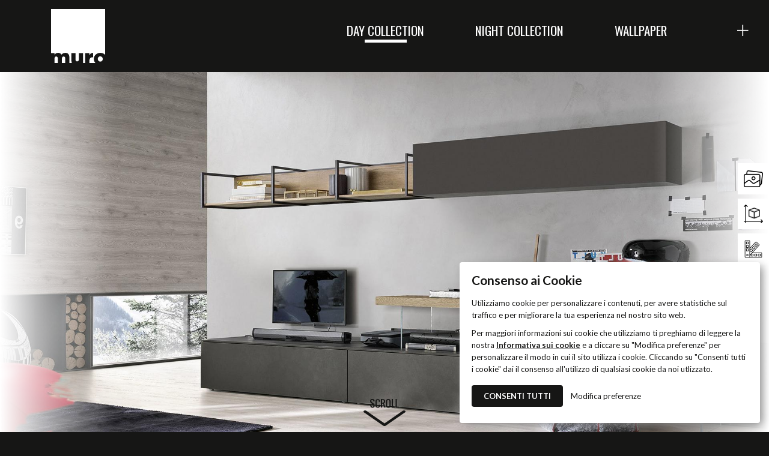

--- FILE ---
content_type: text/html; charset=UTF-8
request_url: https://www.murobianco.com/it/prodotti/day-collection/soggiorni/hc07
body_size: 10436
content:
<!doctype html>
<html lang="it">

<head>

    <meta charset="utf-8">
    <meta name="viewport" content="width=device-width, initial-scale=1">
    <title>HC07 - Day Collection | Murobianco</title>
    <meta name="description" content="">
    <meta name="keywords" content="">
    <meta name="robots" content="index,follow">

    <meta property="og:site_name" content="Murobianco">
    <meta property="og:title" content="HC07 - Day Collection | Murobianco">
    <meta property="og:description" content="">
    <meta property="og:type" content="website">
    <meta property="og:url" content="https://www.murobianco.com/it/prodotti/day-collection/soggiorni/hc07">
    <meta property="og:image" content="https://www.murobianco.com/storage/files/hc07-424x309.jpg">

    <link rel="apple-touch-icon" sizes="57x57" href="https://www.murobianco.com/img/public/favicons/apple-icon-57x57.png/">
<link rel="apple-touch-icon" sizes="60x60" href="https://www.murobianco.com/img/public/favicons/apple-icon-60x60.png">
<link rel="apple-touch-icon" sizes="72x72" href="https://www.murobianco.com/img/public/favicons/apple-icon-72x72.png">
<link rel="apple-touch-icon" sizes="76x76" href="https://www.murobianco.com/img/public/favicons/apple-icon-76x76.png">
<link rel="apple-touch-icon" sizes="114x114" href="https://www.murobianco.com/img/public/favicons/apple-icon-114x114.png">
<link rel="apple-touch-icon" sizes="120x120" href="https://www.murobianco.com/img/public/favicons/apple-icon-120x120.png">
<link rel="apple-touch-icon" sizes="144x144" href="https://www.murobianco.com/img/public/favicons/apple-icon-144x144.png">
<link rel="apple-touch-icon" sizes="152x152" href="https://www.murobianco.com/img/public/favicons/apple-icon-152x152.png">
<link rel="apple-touch-icon" sizes="180x180" href="https://www.murobianco.com/img/public/favicons/apple-icon-180x180.png">
<link rel="icon" type="image/png" sizes="192x192"  href="https://www.murobianco.com/img/public/favicons/android-icon-192x192.png">
<link rel="icon" type="image/png" sizes="32x32" href="https://www.murobianco.com/img/public/favicons/favicon-32x32.png">
<link rel="icon" type="image/png" sizes="96x96" href="https://www.murobianco.com/img/public/favicons/favicon-96x96.png">
<link rel="icon" type="image/png" sizes="16x16" href="https://www.murobianco.com/img/public/favicons/favicon-16x16.png">
<link rel="manifest" href="https://www.murobianco.com/img/public/favicons/manifest.json">
<meta name="msapplication-TileColor" content="#ffffff">
<meta name="msapplication-TileImage" content="https://www.murobianco.com/img/public/favicons/ms-icon-144x144.png">
<meta name="theme-color" content="#ffffff">

    <link href="/css/public.css?id=de54f9216c1ee93dd62d" rel="stylesheet">

            <link href="https://www.murobianco.com/css/_products.css?id=02d2e990f0c7cf93ae90" rel="stylesheet">

    <!-- Google Tag Manager -->
<script>(function(w,d,s,l,i){w[l]=w[l]||[];w[l].push({'gtm.start':
        new Date().getTime(),event:'gtm.js'});var f=d.getElementsByTagName(s)[0],
        j=d.createElement(s),dl=l!='dataLayer'?'&l='+l:'';j.async=true;j.src=
        'https://www.googletagmanager.com/gtm.js?id='+i+dl;f.parentNode.insertBefore(j,f);
    })(window,document,'script','dataLayer','GTM-ML2V9X7');</script>
<!-- End Google Tag Manager -->

    <meta name="csrf-token" content="vUFegVJ9i5nc1JKhECDnYfjLbnR5jt1yP95zVbmT">
<script type="text/javascript">
    function callbackThen(response){
        // read HTTP status
        console.log(response.status);

        // read Promise object
        response.json().then(function(data){
            console.log(data);
        });
    }
    function callbackCatch(error){
        console.error('Error:', error)
    }
</script>

<script src="https://www.google.com/recaptcha/api.js?hl=it" async defer></script>

</head>

<body>

    <!-- Google Tag Manager (noscript) -->
<noscript><iframe src="https://www.googletagmanager.com/ns.html?id=GTM-ML2V9X7" height="0" width="0" style="display:none;visibility:hidden"></iframe></noscript>
<!-- End Google Tag Manager (noscript) -->
    <header>
    <div class="wrapper-header ">
        <div class="container">
            <div class="content-header">
                <a href="https://www.murobianco.com/it"><img class="logo" src="https://www.murobianco.com/storage/settings/logo-murobianco.svg" alt="Murobianco"  />
</a>
                                    <nav>
                        <div class="wrapper-menu">
                            <ul>
                                                                    <li  class="active" ><a href="https://www.murobianco.com/it/prodotti/day-collection">Day collection</a></li>  
                                                                    <li ><a href="https://www.murobianco.com/it/prodotti/night-collection">Night collection</a></li>  
                                                                    <li ><a href="https://www.murobianco.com/it/prodotti/wallpaper">Wallpaper</a></li>  
                                                            </ul>
                        </div>
                    </nav>
                            </div>
        </div>
        <div class="btn-extra-menu"><i class="las la-plus"></i></div>
        <div class="menu-company">
            <div class="content-menu-company">
                <ul>
                                            <li class="link-menu only-mob  active "><a href="https://www.murobianco.com/it/prodotti/day-collection">Day collection</a></li> 
                                            <li class="link-menu only-mob "><a href="https://www.murobianco.com/it/prodotti/night-collection">Night collection</a></li> 
                                            <li class="link-menu only-mob "><a href="https://www.murobianco.com/it/prodotti/wallpaper">Wallpaper</a></li> 
                                        <li class="link-menu " role="menuitem">
    <a href="https://www.murobianco.com/it/mission" >
        Mission
    </a>
</li>
                    <li class="link-menu " role="menuitem">
    <a href="https://www.murobianco.com/it/diventa-rivenditore" >
        Diventa rivenditore
    </a>
</li>
                    <li class="link-menu " role="menuitem">
    <a href="https://www.murobianco.com/it/download-cataloghi" >
        Download cataloghi
    </a>
</li>
                    <li class="link-menu " role="menuitem">
    <a href="https://www.murobianco.com/it/contattaci" >
        Richiesta informazioni
    </a>
</li>
                                <li class="lang">
                     <a href="https://www.murobianco.com/it" class=" current ">it</a>
                     |  <a href="https://www.murobianco.com/en" class="">en</a>
            </li>
                </ul>
                <div class="reserve-area-menu">
                                                                <a href="https://www.murobianco.com/it/login">Accedi <i class="fas fa-user"></i></a>
                                    </div>
            </div>
        </div>
        <div class="overlay-menu-company"></div>
    </div>
</header>

    
        <section class="wrapper">
        <div class="ambientata">
            <div class="shortcut-page">
                                    <a href="#gallery" class="goToPos"><span>Galleria fotografica</span> <img src="https://www.murobianco.com/img/public/ico-gallery.svg" width="32"></a><br/>
                                                    <a href="#datasheet" class="goToPos"><span>Dimensioni</span> <img src="https://www.murobianco.com/img/public/ico-size.svg" width="32"></a><br/>
                                                    <a href="#finishes" class="goToPos"><span>Finiture</span> <img src="https://www.murobianco.com/img/public/ico-finishes.svg" width="32"></a>
                            </div>
                            <div class="foggy-img"></div>
                <div class="img-ambientata" style="background-image: url(https://www.murobianco.com/storage/files/hc07-1920x1080-1920x690.jpg?token=6fb3d7f68f52b04d1130e0db38ecb5a4)">
                    <img src="https://www.murobianco.com/storage/files/hc07-1920x1080-1920x_.jpg?token=3532da3490553fcd3c3d41d8a1ce3285" width="100%" />
                </div> 
                        <div class="scroll-product">
                <img src="https://www.murobianco.com/img/public/scroll.svg" alt="scroll"/>
            </div>
        </div>
        <div class="intro-page"  style="background-color:#999b9f;" >
            <div class="container">
                <div class="page-breadcrumb">
                    <a href="https://www.murobianco.com/it">Home</a> >
                    <a href="https://www.murobianco.com/it/prodotti/day-collection">Day collection</a> >
                    <a href="https://www.murobianco.com/it/prodotti/day-collection/soggiorni">Soggiorni</a> > HC07
                </div>
                <h1 class="tit-page">HC07</h1>
                <h2 class="subtit-page">Day Collection, Suggestion HC07</h2>                                    <div class="body-page">
                        <p style="text-align: center;">Day Collection, Suggestion <strong>HC07 </strong>in MT-RNC Nodato Chiaro, MT-CS Cemento Scuro, OC 160 Opaco Antracite</p>
                    </div>
                            </div>
        </div>
        <div class="list-product-category">
            <div id="gallery" class="gallery-product">
        <div class="foggy-gallery">&nbsp;</div>
        <div class="container">
            <div class="owl-carousel">
                                    <div class="item">
                        <a href="https://www.murobianco.com/storage/files/hc07-1920x1080-_x1024.jpg?token=123596d1ac458885eddcfaeb5cf97d68" data-fancybox="gallery">
                            <span class="zoom-gallery"><i class="las la-search-plus"></i></span>
                            <img src="https://www.murobianco.com/storage/files/hc07-1920x1080-_x460.jpg?token=3005782f5e1acbfcb3c5956f35e5cad0" height="460" alt="" />
                        </a>
                    </div>
                                    
            </div>
        </div>
    </div>
            <div class="section-product">
        <div id="datasheet" class="datasheet">
            <div class="container">
                <h3 class="tit-section-product">Caratteristiche tecniche</h3>
                <div class="textarea-tabella-dati-tecnici">
                    <table>
	<thead>
		<tr>
			<th scope="col">Quantità</th>
			<th scope="col">Codice</th>
			<th scope="col">Descrizione</th>
			<th scope="col" style="text-align: center;">L</th>
			<th scope="col" style="text-align: center;">P</th>
			<th scope="col" style="text-align: center;">H</th>
		</tr>
	</thead>
	<tbody>
		<tr>
			<td>1</td>
			<td>9H012218S</td>
			<td>Pensile 1 ribalta legno</td>
			<td style="text-align: center;">180</td>
			<td style="text-align: center;">30,4</td>
			<td style="text-align: center;">36</td>
		</tr>
		<tr>
			<td>1</td>
			<td>9H012923</td>
			<td>Mensola Space orizzontale</td>
			<td style="text-align: center;">144</td>
			<td style="text-align: center;">28,2</td>
			<td style="text-align: center;">27</td>
		</tr>
		<tr>
			<td>1</td>
			<td>9H016372A</td>
			<td>Pianale sovrapposto</td>
			<td style="text-align: center;">234</td>
			<td style="text-align: center;">45</td>
			<td style="text-align: center;">5</td>
		</tr>
		<tr>
			<td>1</td>
			<td>9H016053</td>
			<td>Top contenitore</td>
			<td style="text-align: center;">252,2</td>
			<td style="text-align: center;">51,5</td>
			<td style="text-align: center;">1,4</td>
		</tr>
		<tr>
			<td>1</td>
			<td>9H029038</td>
			<td>Fianco scrivania vetro</td>
			<td style="text-align: center;">12</td>
			<td style="text-align: center;">32</td>
			<td style="text-align: center;">30,2</td>
		</tr>
		<tr>
			<td>1</td>
			<td>9H029039</td>
			<td>Fianco scrivania vetro</td>
			<td style="text-align: center;">12</td>
			<td style="text-align: center;">42</td>
			<td style="text-align: center;">69,7</td>
		</tr>
		<tr>
			<td>1</td>
			<td>9H011416</td>
			<td>Contenitore a terra 1 cestone legno</td>
			<td style="text-align: center;">108</td>
			<td style="text-align: center;">51,2</td>
			<td style="text-align: center;">36</td>
		</tr>
		<tr>
			<td>1</td>
			<td>9H011417</td>
			<td>Contenitore a terra 1 cestone legno</td>
			<td style="text-align: center;">144</td>
			<td style="text-align: center;">51,2</td>
			<td style="text-align: center;">36</td>
		</tr>
	</tbody>
</table>
                </div>
                                <div class="link-extra-scheda-tecnica">
                    <a href="https://www.murobianco.com/storage/files/hc07-comp-scala-1600x650.jpg" class="btn-cta" data-fancybox="gallery"><span>Visualizza composizione in scala</span></a>
                </div>
                            </div>
        </div>
    </div>
            <div class="section-product">
        <div id="finishes" class="finishes">
            <div class="container">
                <h3 class="tit-section-product">Finiture</h3>
            </div>
            <div class="filter-finishes">
                <div class="container">
                    <div class="filter-mobile"><i class="las la-plus"></i> Filtra</div>
                    <ul>
                                                <li class="active"><a href="*" class="single-filter">Tutte</a></li>
                                                                        <li><a href=".materico-essenza" class="single-filter">Materico essenza</a></li> 
                                                <li><a href=".materico-opaco" class="single-filter">Materico opaco</a></li> 
                                                <li><a href=".materico-poro-aperto" class="single-filter">Materico poro aperto</a></li> 
                                                <li><a href=".materico-nodato" class="single-filter">Materico nodato</a></li> 
                                                <li><a href=".materico-cemento" class="single-filter">Materico cemento</a></li> 
                                                <li><a href=".laccati-poro-aperto" class="single-filter">Laccati poro aperto</a></li> 
                                                <li><a href=".laccati-opachi" class="single-filter">Laccati opachi</a></li> 
                                                <li><a href=".laccati-lucidi" class="single-filter">Laccati lucidi</a></li> 
                                            </ul>
                </div>
            </div>
            <div class="list-finishes">
                <div class="container">
                    <ul class="grid">
                                                                                    <li class="grid-item materico-essenza">
                                    <div class="single-finishes">
                                        <div class="zoom-finishes">
                                            <img src="https://www.murobianco.com/storage/files/mt-fo-frassino-oriente-170x170.jpg?token=ba63a8af38b4bc7bfb2be98bfb2eeb7f" class="img-fluid" alt="Frassino Oriente" /> 
                                            <span class="tit-finishes">MT–FO<br>Frassino Oriente</span>
                                        </div>
                                        <img src="https://www.murobianco.com/storage/files/mt-fo-frassino-oriente-152x152.jpg?token=10769a78bd98761d9261e79cf2704637" class="img-fluid" alt="Frassino Oriente" /> 
                                    </div>
                                </li>
                                                            <li class="grid-item materico-essenza">
                                    <div class="single-finishes">
                                        <div class="zoom-finishes">
                                            <img src="https://www.murobianco.com/storage/files/mt-rt-rovere-termocotto-170x170.jpg?token=8b52f374f3ea2652f0c96ff9935d8a97" class="img-fluid" alt="Rovere termocotto" /> 
                                            <span class="tit-finishes">MT–RT<br>Rovere termocotto</span>
                                        </div>
                                        <img src="https://www.murobianco.com/storage/files/mt-rt-rovere-termocotto-152x152.jpg?token=a0a1e1d270f45b44857e42c1bbf45652" class="img-fluid" alt="Rovere termocotto" /> 
                                    </div>
                                </li>
                                                                                                                <li class="grid-item materico-opaco">
                                    <div class="single-finishes">
                                        <div class="zoom-finishes">
                                            <img src="https://www.murobianco.com/storage/files/mt-oc-bg-170x170.jpg?token=db7b45b70e7c72be5187b8c4864fb5ae" class="img-fluid" alt="Bianco gesso" /> 
                                            <span class="tit-finishes">MT-OC BG<br>Bianco gesso</span>
                                        </div>
                                        <img src="https://www.murobianco.com/storage/files/mt-oc-bg-152x152.jpg?token=1abcfa5494b87c5b16292a041603c6af" class="img-fluid" alt="Bianco gesso" /> 
                                    </div>
                                </li>
                                                            <li class="grid-item materico-opaco">
                                    <div class="single-finishes">
                                        <div class="zoom-finishes">
                                            <img src="https://www.murobianco.com/storage/files/mt-oc-mp-170x170.jpg?token=0dfe20697a02294434653d84c79576e1" class="img-fluid" alt="Madreperla" /> 
                                            <span class="tit-finishes">MT-OC MP<br>Madreperla</span>
                                        </div>
                                        <img src="https://www.murobianco.com/storage/files/mt-oc-mp-152x152.jpg?token=e8351698a8055b5dafab2a47b6116d46" class="img-fluid" alt="Madreperla" /> 
                                    </div>
                                </li>
                                                            <li class="grid-item materico-opaco">
                                    <div class="single-finishes">
                                        <div class="zoom-finishes">
                                            <img src="https://www.murobianco.com/storage/files/antracite-laccata-170x170.jpg?token=67feb06ba9b0001697f42e2e75f6e015" class="img-fluid" alt="Antracite" /> 
                                            <span class="tit-finishes">MT-OC AN<br>Antracite</span>
                                        </div>
                                        <img src="https://www.murobianco.com/storage/files/antracite-laccata-152x152.jpg?token=6d803092c85d1519ae3f9b1c2e66b424" class="img-fluid" alt="Antracite" /> 
                                    </div>
                                </li>
                                                                                                                <li class="grid-item materico-poro-aperto">
                                    <div class="single-finishes">
                                        <div class="zoom-finishes">
                                            <img src="https://www.murobianco.com/storage/files/mt-pa-bg-170x170.jpg?token=c0052e55df9861e2b162fbd3498449f6" class="img-fluid" alt="Bianco gesso" /> 
                                            <span class="tit-finishes">MT–PA BG<br>Bianco gesso</span>
                                        </div>
                                        <img src="https://www.murobianco.com/storage/files/mt-pa-bg-152x152.jpg?token=ab65bcd4dc209b590adeafe2a2d7558f" class="img-fluid" alt="Bianco gesso" /> 
                                    </div>
                                </li>
                                                            <li class="grid-item materico-poro-aperto">
                                    <div class="single-finishes">
                                        <div class="zoom-finishes">
                                            <img src="https://www.murobianco.com/storage/files/mt-pa-mp-170x170.jpg?token=f7cc357002452ec5e8b09f2e50bf1eb5" class="img-fluid" alt="Madreperla" /> 
                                            <span class="tit-finishes">MT–PA MP<br>Madreperla</span>
                                        </div>
                                        <img src="https://www.murobianco.com/storage/files/mt-pa-mp-152x152.jpg?token=f7b71659a4c48347fc7711319fae900c" class="img-fluid" alt="Madreperla" /> 
                                    </div>
                                </li>
                                                                                                                <li class="grid-item materico-nodato">
                                    <div class="single-finishes">
                                        <div class="zoom-finishes">
                                            <img src="https://www.murobianco.com/storage/files/mt-rnn-nodato-naturale-170x170.jpg?token=3c0750cf1c2ab83ae6e25c3c5b99e0cd" class="img-fluid" alt="Nodato naturale" /> 
                                            <span class="tit-finishes">MT–RNN<br>Nodato naturale</span>
                                        </div>
                                        <img src="https://www.murobianco.com/storage/files/mt-rnn-nodato-naturale-152x152.jpg?token=4613c59354ce64d5894894cc39dde704" class="img-fluid" alt="Nodato naturale" /> 
                                    </div>
                                </li>
                                                            <li class="grid-item materico-nodato">
                                    <div class="single-finishes">
                                        <div class="zoom-finishes">
                                            <img src="https://www.murobianco.com/storage/files/mt-rnc-rovere-nodato-chiaro-170x170.jpg?token=4768b8f8e65c6d821b9b26417e6c1e09" class="img-fluid" alt="Nodato Chiaro" /> 
                                            <span class="tit-finishes">MT–RNC<br>Nodato Chiaro</span>
                                        </div>
                                        <img src="https://www.murobianco.com/storage/files/mt-rnc-rovere-nodato-chiaro-152x152.jpg?token=66aee68c35f27c8be01cfb6891973286" class="img-fluid" alt="Nodato Chiaro" /> 
                                    </div>
                                </li>
                                                            <li class="grid-item materico-nodato">
                                    <div class="single-finishes">
                                        <div class="zoom-finishes">
                                            <img src="https://www.murobianco.com/storage/files/mt-rns-rovere-nodato-scuro-170x170.jpg?token=b3a4fb17666a077cb4429b525be4d7b1" class="img-fluid" alt="Nodato scuro" /> 
                                            <span class="tit-finishes">MT–RNS<br>Nodato scuro</span>
                                        </div>
                                        <img src="https://www.murobianco.com/storage/files/mt-rns-rovere-nodato-scuro-152x152.jpg?token=e53af06cb9b7f4d3542af97ce5989437" class="img-fluid" alt="Nodato scuro" /> 
                                    </div>
                                </li>
                                                                                                                <li class="grid-item materico-cemento">
                                    <div class="single-finishes">
                                        <div class="zoom-finishes">
                                            <img src="https://www.murobianco.com/storage/files/mt-cc-170x170.jpg?token=fddd977f8e5e3977b4c5c268765c4186" class="img-fluid" alt="Cemento chiaro" /> 
                                            <span class="tit-finishes">MT-CC<br>Cemento chiaro</span>
                                        </div>
                                        <img src="https://www.murobianco.com/storage/files/mt-cc-152x152.jpg?token=4962aaff1a330b34c82cf258bff79b63" class="img-fluid" alt="Cemento chiaro" /> 
                                    </div>
                                </li>
                                                            <li class="grid-item materico-cemento">
                                    <div class="single-finishes">
                                        <div class="zoom-finishes">
                                            <img src="https://www.murobianco.com/storage/files/mt-cv-170x170.jpg?token=82624e25c9911df98771ba49010f7b28" class="img-fluid" alt="Cemento cava" /> 
                                            <span class="tit-finishes">MT-CV<br>Cemento cava</span>
                                        </div>
                                        <img src="https://www.murobianco.com/storage/files/mt-cv-152x152.jpg?token=0829e311ea4977b87cac916025e5da6a" class="img-fluid" alt="Cemento cava" /> 
                                    </div>
                                </li>
                                                            <li class="grid-item materico-cemento">
                                    <div class="single-finishes">
                                        <div class="zoom-finishes">
                                            <img src="https://www.murobianco.com/storage/files/mt-cs-170x170.jpg?token=946d6957ae83dba3d62ffbbdfdd2b457" class="img-fluid" alt="Cemento scuro" /> 
                                            <span class="tit-finishes">MT-CS<br>Cemento scuro</span>
                                        </div>
                                        <img src="https://www.murobianco.com/storage/files/mt-cs-152x152.jpg?token=d00bcb7f19b17c4bf008199d6e7e85bb" class="img-fluid" alt="Cemento scuro" /> 
                                    </div>
                                </li>
                                                                                                                <li class="grid-item laccati-poro-aperto">
                                    <div class="single-finishes">
                                        <div class="zoom-finishes">
                                            <img src="https://www.murobianco.com/storage/files/221-pa-bianco-gesso-170x170.jpg?token=e8a4169717d8a86000b67588f507ff9f" class="img-fluid" alt="Bianco gesso" /> 
                                            <span class="tit-finishes">221 PA<br>Bianco gesso</span>
                                        </div>
                                        <img src="https://www.murobianco.com/storage/files/221-pa-bianco-gesso-152x152.jpg?token=da75f0e65c7a91725c3a675db3280fae" class="img-fluid" alt="Bianco gesso" /> 
                                    </div>
                                </li>
                                                            <li class="grid-item laccati-poro-aperto">
                                    <div class="single-finishes">
                                        <div class="zoom-finishes">
                                            <img src="https://www.murobianco.com/storage/files/222-pa-panna-170x170.jpg?token=9c29453dee09b8d5b4ec1f2ae7930429" class="img-fluid" alt="Panna" /> 
                                            <span class="tit-finishes">222 PA<br>Panna</span>
                                        </div>
                                        <img src="https://www.murobianco.com/storage/files/222-pa-panna-152x152.jpg?token=89533e6c2ee1e05d666b2b5d9010757d" class="img-fluid" alt="Panna" /> 
                                    </div>
                                </li>
                                                            <li class="grid-item laccati-poro-aperto">
                                    <div class="single-finishes">
                                        <div class="zoom-finishes">
                                            <img src="https://www.murobianco.com/storage/files/224-pa-madreperla-170x170.jpg?token=654c277196631f06ecdd64e39eb17386" class="img-fluid" alt="Madreperla" /> 
                                            <span class="tit-finishes">224 PA<br>Madreperla</span>
                                        </div>
                                        <img src="https://www.murobianco.com/storage/files/224-pa-madreperla-152x152.jpg?token=22bcb4039493854b3ae504eec9e35758" class="img-fluid" alt="Madreperla" /> 
                                    </div>
                                </li>
                                                            <li class="grid-item laccati-poro-aperto">
                                    <div class="single-finishes">
                                        <div class="zoom-finishes">
                                            <img src="https://www.murobianco.com/storage/files/227-pa-hot-170x170.jpg?token=35b1f41da7b02fb2c7e035205dd19017" class="img-fluid" alt="Hot" /> 
                                            <span class="tit-finishes">227 PA<br>Hot</span>
                                        </div>
                                        <img src="https://www.murobianco.com/storage/files/227-pa-hot-152x152.jpg?token=78e438c2dd88fadaf32eb9414980b399" class="img-fluid" alt="Hot" /> 
                                    </div>
                                </li>
                                                            <li class="grid-item laccati-poro-aperto">
                                    <div class="single-finishes">
                                        <div class="zoom-finishes">
                                            <img src="https://www.murobianco.com/storage/files/230-pa-grigio-piacenza-170x170.jpg?token=7a81730c46a461bfde5cf07eed4f80df" class="img-fluid" alt="Grigio Piacenza" /> 
                                            <span class="tit-finishes">230 PA<br>Grigio Piacenza</span>
                                        </div>
                                        <img src="https://www.murobianco.com/storage/files/230-pa-grigio-piacenza-152x152.jpg?token=ff83d70605dd707e157366c5f579e56e" class="img-fluid" alt="Grigio Piacenza" /> 
                                    </div>
                                </li>
                                                            <li class="grid-item laccati-poro-aperto">
                                    <div class="single-finishes">
                                        <div class="zoom-finishes">
                                            <img src="https://www.murobianco.com/storage/files/250-pa-canapa-170x170.jpg?token=d864142386935ca27bb53ff01e173832" class="img-fluid" alt="Canapa" /> 
                                            <span class="tit-finishes">250 PA<br>Canapa</span>
                                        </div>
                                        <img src="https://www.murobianco.com/storage/files/250-pa-canapa-152x152.jpg?token=d427a45fc527bfd6d7df80fdb09c6e9e" class="img-fluid" alt="Canapa" /> 
                                    </div>
                                </li>
                                                            <li class="grid-item laccati-poro-aperto">
                                    <div class="single-finishes">
                                        <div class="zoom-finishes">
                                            <img src="https://www.murobianco.com/storage/files/252-pa-pomice-170x170.jpg?token=638c4f0b30bbefd05d8351aedbb81157" class="img-fluid" alt="Pomice" /> 
                                            <span class="tit-finishes">252 PA<br>Pomice</span>
                                        </div>
                                        <img src="https://www.murobianco.com/storage/files/252-pa-pomice-152x152.jpg?token=dc7a1c26c5e28e4a2c080c5f42f1a1a1" class="img-fluid" alt="Pomice" /> 
                                    </div>
                                </li>
                                                            <li class="grid-item laccati-poro-aperto">
                                    <div class="single-finishes">
                                        <div class="zoom-finishes">
                                            <img src="https://www.murobianco.com/storage/files/260-pa-antracite-170x170.jpg?token=26ad332f196f4e72baec6c7a014f51d7" class="img-fluid" alt="Antracite" /> 
                                            <span class="tit-finishes">260 PA<br>Antracite</span>
                                        </div>
                                        <img src="https://www.murobianco.com/storage/files/260-pa-antracite-152x152.jpg?token=55dffba0c4f7845e06fc1a511d9efcb4" class="img-fluid" alt="Antracite" /> 
                                    </div>
                                </li>
                                                                                                                <li class="grid-item laccati-opachi">
                                    <div class="single-finishes">
                                        <div class="zoom-finishes">
                                            <img src="https://www.murobianco.com/storage/files/121-bianco-gesso_2-170x170.jpg?token=d5477cd023dfc7be95deb91f96be39fb" class="img-fluid" alt="Bianco gesso" /> 
                                            <span class="tit-finishes">121<br>Bianco gesso</span>
                                        </div>
                                        <img src="https://www.murobianco.com/storage/files/121-bianco-gesso_2-152x152.jpg?token=5c4b6007ef32d2b55635942f9fc5b930" class="img-fluid" alt="Bianco gesso" /> 
                                    </div>
                                </li>
                                                            <li class="grid-item laccati-opachi">
                                    <div class="single-finishes">
                                        <div class="zoom-finishes">
                                            <img src="https://www.murobianco.com/storage/files/122-panna_1-170x170.jpg?token=6d4a7441016f88a9f43e866164db7c6d" class="img-fluid" alt="Panna" /> 
                                            <span class="tit-finishes">122<br>Panna</span>
                                        </div>
                                        <img src="https://www.murobianco.com/storage/files/122-panna_1-152x152.jpg?token=6e043156c1ef72739d24cfc606805f4a" class="img-fluid" alt="Panna" /> 
                                    </div>
                                </li>
                                                            <li class="grid-item laccati-opachi">
                                    <div class="single-finishes">
                                        <div class="zoom-finishes">
                                            <img src="https://www.murobianco.com/storage/files/123-avorio_1-170x170.jpg?token=b80ca1e153926ba4648336bf13a0cfcc" class="img-fluid" alt="Avorio" /> 
                                            <span class="tit-finishes">123<br>Avorio</span>
                                        </div>
                                        <img src="https://www.murobianco.com/storage/files/123-avorio_1-152x152.jpg?token=7323d67c66913c72ebb179c287b80533" class="img-fluid" alt="Avorio" /> 
                                    </div>
                                </li>
                                                            <li class="grid-item laccati-opachi">
                                    <div class="single-finishes">
                                        <div class="zoom-finishes">
                                            <img src="https://www.murobianco.com/storage/files/124-madreperla_1-170x170.jpg?token=6647d030a7582329db50aefc9296d5ef" class="img-fluid" alt="Madreperla" /> 
                                            <span class="tit-finishes">124<br>Madreperla</span>
                                        </div>
                                        <img src="https://www.murobianco.com/storage/files/124-madreperla_1-152x152.jpg?token=0ba28748984e269515a4507976f01659" class="img-fluid" alt="Madreperla" /> 
                                    </div>
                                </li>
                                                            <li class="grid-item laccati-opachi">
                                    <div class="single-finishes">
                                        <div class="zoom-finishes">
                                            <img src="https://www.murobianco.com/storage/files/127-hot_1-170x170.jpg?token=a7cef6f58c28185ff813e807cce208ea" class="img-fluid" alt="Hot" /> 
                                            <span class="tit-finishes">127<br>Hot</span>
                                        </div>
                                        <img src="https://www.murobianco.com/storage/files/127-hot_1-152x152.jpg?token=6eb553a80e4721b53dc4d2c42a523b35" class="img-fluid" alt="Hot" /> 
                                    </div>
                                </li>
                                                            <li class="grid-item laccati-opachi">
                                    <div class="single-finishes">
                                        <div class="zoom-finishes">
                                            <img src="https://www.murobianco.com/storage/files/128-smoke_1-170x170.jpg?token=72228e41210df66e8c7a581069d4ff02" class="img-fluid" alt="Smoke" /> 
                                            <span class="tit-finishes">128<br>Smoke</span>
                                        </div>
                                        <img src="https://www.murobianco.com/storage/files/128-smoke_1-152x152.jpg?token=5dd88a3a07b4ca9726ea014175b2f6ff" class="img-fluid" alt="Smoke" /> 
                                    </div>
                                </li>
                                                            <li class="grid-item laccati-opachi">
                                    <div class="single-finishes">
                                        <div class="zoom-finishes">
                                            <img src="https://www.murobianco.com/storage/files/130-grigio-piacenza_1-170x170.jpg?token=63235694a5b6bd4df3e818af2232a81b" class="img-fluid" alt="Grigio Piacenza" /> 
                                            <span class="tit-finishes">130<br>Grigio Piacenza</span>
                                        </div>
                                        <img src="https://www.murobianco.com/storage/files/130-grigio-piacenza_1-152x152.jpg?token=59cf8f9a78ce8f432a2014a0a083becf" class="img-fluid" alt="Grigio Piacenza" /> 
                                    </div>
                                </li>
                                                            <li class="grid-item laccati-opachi">
                                    <div class="single-finishes">
                                        <div class="zoom-finishes">
                                            <img src="https://www.murobianco.com/storage/files/131-nero-fumo_1-170x170.jpg?token=3d320bbb2f0f218f0b9ed972a4a950e5" class="img-fluid" alt="Nero fumo" /> 
                                            <span class="tit-finishes">131<br>Nero fumo</span>
                                        </div>
                                        <img src="https://www.murobianco.com/storage/files/131-nero-fumo_1-152x152.jpg?token=2cce58a22dc69330a2d57a6b026ae82b" class="img-fluid" alt="Nero fumo" /> 
                                    </div>
                                </li>
                                                            <li class="grid-item laccati-opachi">
                                    <div class="single-finishes">
                                        <div class="zoom-finishes">
                                            <img src="https://www.murobianco.com/storage/files/134-rosso_1-170x170.jpg?token=def2cd6969c68adf5f690e4ff1f72ab5" class="img-fluid" alt="Rosso" /> 
                                            <span class="tit-finishes">134<br>Rosso</span>
                                        </div>
                                        <img src="https://www.murobianco.com/storage/files/134-rosso_1-152x152.jpg?token=55851f04b6dff59255cb03d357828652" class="img-fluid" alt="Rosso" /> 
                                    </div>
                                </li>
                                                            <li class="grid-item laccati-opachi">
                                    <div class="single-finishes">
                                        <div class="zoom-finishes">
                                            <img src="https://www.murobianco.com/storage/files/142-celeste_1-170x170.jpg?token=d29b95d415b4ee68e29b9adee1b151fe" class="img-fluid" alt="Celeste" /> 
                                            <span class="tit-finishes">142<br>Celeste</span>
                                        </div>
                                        <img src="https://www.murobianco.com/storage/files/142-celeste_1-152x152.jpg?token=3ac95782060293ac42c6b5412532fdfd" class="img-fluid" alt="Celeste" /> 
                                    </div>
                                </li>
                                                            <li class="grid-item laccati-opachi">
                                    <div class="single-finishes">
                                        <div class="zoom-finishes">
                                            <img src="https://www.murobianco.com/storage/files/145-cipria-170x170.jpg?token=63bf972d5b4971d1354a4f76de364356" class="img-fluid" alt="Pink" /> 
                                            <span class="tit-finishes">145<br>Pink</span>
                                        </div>
                                        <img src="https://www.murobianco.com/storage/files/145-cipria-152x152.jpg?token=841fd37f4998d98485b80fe07489e2d2" class="img-fluid" alt="Pink" /> 
                                    </div>
                                </li>
                                                            <li class="grid-item laccati-opachi">
                                    <div class="single-finishes">
                                        <div class="zoom-finishes">
                                            <img src="https://www.murobianco.com/storage/files/147-oliva_1-170x170.jpg?token=fd72fd771d5df02258bfb9546cb546e4" class="img-fluid" alt="Oliva" /> 
                                            <span class="tit-finishes">147<br>Oliva</span>
                                        </div>
                                        <img src="https://www.murobianco.com/storage/files/147-oliva_1-152x152.jpg?token=da97c41477dec0937d7cd11a5ef2feb4" class="img-fluid" alt="Oliva" /> 
                                    </div>
                                </li>
                                                            <li class="grid-item laccati-opachi">
                                    <div class="single-finishes">
                                        <div class="zoom-finishes">
                                            <img src="https://www.murobianco.com/storage/files/148-arancio_1-170x170.jpg?token=0b3d3ce23cc9f71e90c33056a524ab2b" class="img-fluid" alt="Arancio" /> 
                                            <span class="tit-finishes">148<br>Arancio</span>
                                        </div>
                                        <img src="https://www.murobianco.com/storage/files/148-arancio_1-152x152.jpg?token=55cb6edf572f7cdd44ce57f61845db9d" class="img-fluid" alt="Arancio" /> 
                                    </div>
                                </li>
                                                            <li class="grid-item laccati-opachi">
                                    <div class="single-finishes">
                                        <div class="zoom-finishes">
                                            <img src="https://www.murobianco.com/storage/files/150-canapa-170x170.jpg?token=47e8bd2840d061d474233b63219f0c58" class="img-fluid" alt="Canapa" /> 
                                            <span class="tit-finishes">150<br>Canapa</span>
                                        </div>
                                        <img src="https://www.murobianco.com/storage/files/150-canapa-152x152.jpg?token=51e58b14a37eb0e8e529a4dd9e919c34" class="img-fluid" alt="Canapa" /> 
                                    </div>
                                </li>
                                                            <li class="grid-item laccati-opachi">
                                    <div class="single-finishes">
                                        <div class="zoom-finishes">
                                            <img src="https://www.murobianco.com/storage/files/152-pomice-170x170.jpg?token=720c7f65258f5efab698c326a8dbee02" class="img-fluid" alt="Pomice" /> 
                                            <span class="tit-finishes">152<br>Pomice</span>
                                        </div>
                                        <img src="https://www.murobianco.com/storage/files/152-pomice-152x152.jpg?token=1cc0d19ecb2a8f4a05e078aa3fd2f57d" class="img-fluid" alt="Pomice" /> 
                                    </div>
                                </li>
                                                            <li class="grid-item laccati-opachi">
                                    <div class="single-finishes">
                                        <div class="zoom-finishes">
                                            <img src="https://www.murobianco.com/storage/files/153-muschio-170x170.jpg?token=97dea8486215a49003784ff1795ad9e4" class="img-fluid" alt="Verde muschio" /> 
                                            <span class="tit-finishes">153<br>Verde muschio</span>
                                        </div>
                                        <img src="https://www.murobianco.com/storage/files/153-muschio-152x152.jpg?token=bbc1753d28003a68c53c88738fa019e2" class="img-fluid" alt="Verde muschio" /> 
                                    </div>
                                </li>
                                                            <li class="grid-item laccati-opachi">
                                    <div class="single-finishes">
                                        <div class="zoom-finishes">
                                            <img src="https://www.murobianco.com/storage/files/154-blu-avio-170x170.jpg?token=72893337be24efd49261e349a2ecc095" class="img-fluid" alt="Blu avio" /> 
                                            <span class="tit-finishes">154<br>Blu avio</span>
                                        </div>
                                        <img src="https://www.murobianco.com/storage/files/154-blu-avio-152x152.jpg?token=9df62930a4e7b80ff5c5c06772bdb71e" class="img-fluid" alt="Blu avio" /> 
                                    </div>
                                </li>
                                                            <li class="grid-item laccati-opachi">
                                    <div class="single-finishes">
                                        <div class="zoom-finishes">
                                            <img src="https://www.murobianco.com/storage/files/155-carta-da-zucchero-170x170.jpg?token=189bca410868095e31c810615d0a9ded" class="img-fluid" alt="Carta da zucchero" /> 
                                            <span class="tit-finishes">155<br>Carta da zucchero</span>
                                        </div>
                                        <img src="https://www.murobianco.com/storage/files/155-carta-da-zucchero-152x152.jpg?token=4ec2c4a134f2c744d04464fef351da98" class="img-fluid" alt="Carta da zucchero" /> 
                                    </div>
                                </li>
                                                            <li class="grid-item laccati-opachi">
                                    <div class="single-finishes">
                                        <div class="zoom-finishes">
                                            <img src="https://www.murobianco.com/storage/files/158-bordeaux-170x170.jpg?token=14998fd670b9a7a8f471847899bf8a5f" class="img-fluid" alt="Bordeaux" /> 
                                            <span class="tit-finishes">156<br>Bordeaux</span>
                                        </div>
                                        <img src="https://www.murobianco.com/storage/files/158-bordeaux-152x152.jpg?token=7fa74ded892a2dbf5de15673aa9aa50f" class="img-fluid" alt="Bordeaux" /> 
                                    </div>
                                </li>
                                                            <li class="grid-item laccati-opachi">
                                    <div class="single-finishes">
                                        <div class="zoom-finishes">
                                            <img src="https://www.murobianco.com/storage/files/157-pesca-170x170.jpg?token=a811ccd7bd04b32bddc8e663c7e41933" class="img-fluid" alt="Pesca" /> 
                                            <span class="tit-finishes">157<br>Pesca</span>
                                        </div>
                                        <img src="https://www.murobianco.com/storage/files/157-pesca-152x152.jpg?token=cd111dda047d4ce0e8f4d787ff900e9f" class="img-fluid" alt="Pesca" /> 
                                    </div>
                                </li>
                                                            <li class="grid-item laccati-opachi">
                                    <div class="single-finishes">
                                        <div class="zoom-finishes">
                                            <img src="https://www.murobianco.com/storage/files/158-zafferano-170x170.jpg?token=28bb9aea51c16e43c2c28bf6a2ee1b13" class="img-fluid" alt="Zafferano" /> 
                                            <span class="tit-finishes">158<br>Zafferano</span>
                                        </div>
                                        <img src="https://www.murobianco.com/storage/files/158-zafferano-152x152.jpg?token=e8ad52c02cf623251579ed515ed3ce8a" class="img-fluid" alt="Zafferano" /> 
                                    </div>
                                </li>
                                                            <li class="grid-item laccati-opachi">
                                    <div class="single-finishes">
                                        <div class="zoom-finishes">
                                            <img src="https://www.murobianco.com/storage/files/159-salvia-170x170.jpg?token=41d4577d7ea3f4136a9f9b8ba4161c2c" class="img-fluid" alt="Salvia" /> 
                                            <span class="tit-finishes">159<br>Salvia</span>
                                        </div>
                                        <img src="https://www.murobianco.com/storage/files/159-salvia-152x152.jpg?token=a45fbedc9b21cddacacc95d327e82d2b" class="img-fluid" alt="Salvia" /> 
                                    </div>
                                </li>
                                                            <li class="grid-item laccati-opachi">
                                    <div class="single-finishes">
                                        <div class="zoom-finishes">
                                            <img src="https://www.murobianco.com/storage/files/160-antracite-170x170.jpg?token=2e1c54f8191e139002164db7c83b90e4" class="img-fluid" alt="Antracite" /> 
                                            <span class="tit-finishes">160<br>Antracite</span>
                                        </div>
                                        <img src="https://www.murobianco.com/storage/files/160-antracite-152x152.jpg?token=1eee15bb4669a6989fda4dc146d5dcdf" class="img-fluid" alt="Antracite" /> 
                                    </div>
                                </li>
                                                                                                                <li class="grid-item laccati-lucidi">
                                    <div class="single-finishes">
                                        <div class="zoom-finishes">
                                            <img src="https://www.murobianco.com/storage/files/121-bianco-gesso_2-170x170.jpg?token=d5477cd023dfc7be95deb91f96be39fb" class="img-fluid" alt="Bianco gesso lucido" /> 
                                            <span class="tit-finishes">121<br>Bianco gesso lucido</span>
                                        </div>
                                        <img src="https://www.murobianco.com/storage/files/121-bianco-gesso_2-152x152.jpg?token=5c4b6007ef32d2b55635942f9fc5b930" class="img-fluid" alt="Bianco gesso lucido" /> 
                                    </div>
                                </li>
                                                            <li class="grid-item laccati-lucidi">
                                    <div class="single-finishes">
                                        <div class="zoom-finishes">
                                            <img src="https://www.murobianco.com/storage/files/121-bianco-gesso_2-170x170.jpg?token=d5477cd023dfc7be95deb91f96be39fb" class="img-fluid" alt="Panna lucido" /> 
                                            <span class="tit-finishes">122<br>Panna lucido</span>
                                        </div>
                                        <img src="https://www.murobianco.com/storage/files/121-bianco-gesso_2-152x152.jpg?token=5c4b6007ef32d2b55635942f9fc5b930" class="img-fluid" alt="Panna lucido" /> 
                                    </div>
                                </li>
                                                            <li class="grid-item laccati-lucidi">
                                    <div class="single-finishes">
                                        <div class="zoom-finishes">
                                            <img src="https://www.murobianco.com/storage/files/123-avorio_1-170x170.jpg?token=b80ca1e153926ba4648336bf13a0cfcc" class="img-fluid" alt="Avorio lucido" /> 
                                            <span class="tit-finishes">123<br>Avorio lucido</span>
                                        </div>
                                        <img src="https://www.murobianco.com/storage/files/123-avorio_1-152x152.jpg?token=7323d67c66913c72ebb179c287b80533" class="img-fluid" alt="Avorio lucido" /> 
                                    </div>
                                </li>
                                                            <li class="grid-item laccati-lucidi">
                                    <div class="single-finishes">
                                        <div class="zoom-finishes">
                                            <img src="https://www.murobianco.com/storage/files/124-madreperla_1-170x170.jpg?token=6647d030a7582329db50aefc9296d5ef" class="img-fluid" alt="Madreperla lucido" /> 
                                            <span class="tit-finishes">124<br>Madreperla lucido</span>
                                        </div>
                                        <img src="https://www.murobianco.com/storage/files/124-madreperla_1-152x152.jpg?token=0ba28748984e269515a4507976f01659" class="img-fluid" alt="Madreperla lucido" /> 
                                    </div>
                                </li>
                                                            <li class="grid-item laccati-lucidi">
                                    <div class="single-finishes">
                                        <div class="zoom-finishes">
                                            <img src="https://www.murobianco.com/storage/files/127-hot_1-170x170.jpg?token=a7cef6f58c28185ff813e807cce208ea" class="img-fluid" alt="Hot lucido" /> 
                                            <span class="tit-finishes">127<br>Hot lucido</span>
                                        </div>
                                        <img src="https://www.murobianco.com/storage/files/127-hot_1-152x152.jpg?token=6eb553a80e4721b53dc4d2c42a523b35" class="img-fluid" alt="Hot lucido" /> 
                                    </div>
                                </li>
                                                            <li class="grid-item laccati-lucidi">
                                    <div class="single-finishes">
                                        <div class="zoom-finishes">
                                            <img src="https://www.murobianco.com/storage/files/128-smoke_1-170x170.jpg?token=72228e41210df66e8c7a581069d4ff02" class="img-fluid" alt="Smoke lucido" /> 
                                            <span class="tit-finishes">128<br>Smoke lucido</span>
                                        </div>
                                        <img src="https://www.murobianco.com/storage/files/128-smoke_1-152x152.jpg?token=5dd88a3a07b4ca9726ea014175b2f6ff" class="img-fluid" alt="Smoke lucido" /> 
                                    </div>
                                </li>
                                                            <li class="grid-item laccati-lucidi">
                                    <div class="single-finishes">
                                        <div class="zoom-finishes">
                                            <img src="https://www.murobianco.com/storage/files/130-grigio-piacenza_1-170x170.jpg?token=63235694a5b6bd4df3e818af2232a81b" class="img-fluid" alt="Grigio Piacenza lucido" /> 
                                            <span class="tit-finishes">130<br>Grigio Piacenza lucido</span>
                                        </div>
                                        <img src="https://www.murobianco.com/storage/files/130-grigio-piacenza_1-152x152.jpg?token=59cf8f9a78ce8f432a2014a0a083becf" class="img-fluid" alt="Grigio Piacenza lucido" /> 
                                    </div>
                                </li>
                                                            <li class="grid-item laccati-lucidi">
                                    <div class="single-finishes">
                                        <div class="zoom-finishes">
                                            <img src="https://www.murobianco.com/storage/files/131-nero-fumo_1-170x170.jpg?token=3d320bbb2f0f218f0b9ed972a4a950e5" class="img-fluid" alt="Nero fumo lucido" /> 
                                            <span class="tit-finishes">131<br>Nero fumo lucido</span>
                                        </div>
                                        <img src="https://www.murobianco.com/storage/files/131-nero-fumo_1-152x152.jpg?token=2cce58a22dc69330a2d57a6b026ae82b" class="img-fluid" alt="Nero fumo lucido" /> 
                                    </div>
                                </li>
                                                            <li class="grid-item laccati-lucidi">
                                    <div class="single-finishes">
                                        <div class="zoom-finishes">
                                            <img src="https://www.murobianco.com/storage/files/134-rosso_1-170x170.jpg?token=def2cd6969c68adf5f690e4ff1f72ab5" class="img-fluid" alt="Rosso lucido" /> 
                                            <span class="tit-finishes">134<br>Rosso lucido</span>
                                        </div>
                                        <img src="https://www.murobianco.com/storage/files/134-rosso_1-152x152.jpg?token=55851f04b6dff59255cb03d357828652" class="img-fluid" alt="Rosso lucido" /> 
                                    </div>
                                </li>
                                                            <li class="grid-item laccati-lucidi">
                                    <div class="single-finishes">
                                        <div class="zoom-finishes">
                                            <img src="https://www.murobianco.com/storage/files/142-celeste_1-170x170.jpg?token=d29b95d415b4ee68e29b9adee1b151fe" class="img-fluid" alt="Celeste lucido" /> 
                                            <span class="tit-finishes">142<br>Celeste lucido</span>
                                        </div>
                                        <img src="https://www.murobianco.com/storage/files/142-celeste_1-152x152.jpg?token=3ac95782060293ac42c6b5412532fdfd" class="img-fluid" alt="Celeste lucido" /> 
                                    </div>
                                </li>
                                                            <li class="grid-item laccati-lucidi">
                                    <div class="single-finishes">
                                        <div class="zoom-finishes">
                                            <img src="https://www.murobianco.com/storage/files/145-cipria-170x170.jpg?token=63bf972d5b4971d1354a4f76de364356" class="img-fluid" alt="Pink lucido" /> 
                                            <span class="tit-finishes">145<br>Pink lucido</span>
                                        </div>
                                        <img src="https://www.murobianco.com/storage/files/145-cipria-152x152.jpg?token=841fd37f4998d98485b80fe07489e2d2" class="img-fluid" alt="Pink lucido" /> 
                                    </div>
                                </li>
                                                            <li class="grid-item laccati-lucidi">
                                    <div class="single-finishes">
                                        <div class="zoom-finishes">
                                            <img src="https://www.murobianco.com/storage/files/147-oliva_1-170x170.jpg?token=fd72fd771d5df02258bfb9546cb546e4" class="img-fluid" alt="Oliva lucido" /> 
                                            <span class="tit-finishes">147<br>Oliva lucido</span>
                                        </div>
                                        <img src="https://www.murobianco.com/storage/files/147-oliva_1-152x152.jpg?token=da97c41477dec0937d7cd11a5ef2feb4" class="img-fluid" alt="Oliva lucido" /> 
                                    </div>
                                </li>
                                                            <li class="grid-item laccati-lucidi">
                                    <div class="single-finishes">
                                        <div class="zoom-finishes">
                                            <img src="https://www.murobianco.com/storage/files/148-arancio_1-170x170.jpg?token=0b3d3ce23cc9f71e90c33056a524ab2b" class="img-fluid" alt="Arancio lucido" /> 
                                            <span class="tit-finishes">148<br>Arancio lucido</span>
                                        </div>
                                        <img src="https://www.murobianco.com/storage/files/148-arancio_1-152x152.jpg?token=55cb6edf572f7cdd44ce57f61845db9d" class="img-fluid" alt="Arancio lucido" /> 
                                    </div>
                                </li>
                                                            <li class="grid-item laccati-lucidi">
                                    <div class="single-finishes">
                                        <div class="zoom-finishes">
                                            <img src="https://www.murobianco.com/storage/files/150-canapa-170x170.jpg?token=47e8bd2840d061d474233b63219f0c58" class="img-fluid" alt="Canapa lucido" /> 
                                            <span class="tit-finishes">150<br>Canapa lucido</span>
                                        </div>
                                        <img src="https://www.murobianco.com/storage/files/150-canapa-152x152.jpg?token=51e58b14a37eb0e8e529a4dd9e919c34" class="img-fluid" alt="Canapa lucido" /> 
                                    </div>
                                </li>
                                                            <li class="grid-item laccati-lucidi">
                                    <div class="single-finishes">
                                        <div class="zoom-finishes">
                                            <img src="https://www.murobianco.com/storage/files/152-pomice-170x170.jpg?token=720c7f65258f5efab698c326a8dbee02" class="img-fluid" alt="Pomice lucido" /> 
                                            <span class="tit-finishes">152<br>Pomice lucido</span>
                                        </div>
                                        <img src="https://www.murobianco.com/storage/files/152-pomice-152x152.jpg?token=1cc0d19ecb2a8f4a05e078aa3fd2f57d" class="img-fluid" alt="Pomice lucido" /> 
                                    </div>
                                </li>
                                                            <li class="grid-item laccati-lucidi">
                                    <div class="single-finishes">
                                        <div class="zoom-finishes">
                                            <img src="https://www.murobianco.com/storage/files/153-muschio-170x170.jpg?token=97dea8486215a49003784ff1795ad9e4" class="img-fluid" alt="Verde muschio lucido" /> 
                                            <span class="tit-finishes">153<br>Verde muschio lucido</span>
                                        </div>
                                        <img src="https://www.murobianco.com/storage/files/153-muschio-152x152.jpg?token=bbc1753d28003a68c53c88738fa019e2" class="img-fluid" alt="Verde muschio lucido" /> 
                                    </div>
                                </li>
                                                            <li class="grid-item laccati-lucidi">
                                    <div class="single-finishes">
                                        <div class="zoom-finishes">
                                            <img src="https://www.murobianco.com/storage/files/154-blu-avio-170x170.jpg?token=72893337be24efd49261e349a2ecc095" class="img-fluid" alt="Blu avio lucido" /> 
                                            <span class="tit-finishes">154<br>Blu avio lucido</span>
                                        </div>
                                        <img src="https://www.murobianco.com/storage/files/154-blu-avio-152x152.jpg?token=9df62930a4e7b80ff5c5c06772bdb71e" class="img-fluid" alt="Blu avio lucido" /> 
                                    </div>
                                </li>
                                                            <li class="grid-item laccati-lucidi">
                                    <div class="single-finishes">
                                        <div class="zoom-finishes">
                                            <img src="https://www.murobianco.com/storage/files/155-carta-da-zucchero-170x170.jpg?token=189bca410868095e31c810615d0a9ded" class="img-fluid" alt="Carta da Zucchero lucido" /> 
                                            <span class="tit-finishes">155<br>Carta da Zucchero lucido</span>
                                        </div>
                                        <img src="https://www.murobianco.com/storage/files/155-carta-da-zucchero-152x152.jpg?token=4ec2c4a134f2c744d04464fef351da98" class="img-fluid" alt="Carta da Zucchero lucido" /> 
                                    </div>
                                </li>
                                                            <li class="grid-item laccati-lucidi">
                                    <div class="single-finishes">
                                        <div class="zoom-finishes">
                                            <img src="https://www.murobianco.com/storage/files/158-bordeaux-170x170.jpg?token=14998fd670b9a7a8f471847899bf8a5f" class="img-fluid" alt="Bordeaux lucido" /> 
                                            <span class="tit-finishes">156<br>Bordeaux lucido</span>
                                        </div>
                                        <img src="https://www.murobianco.com/storage/files/158-bordeaux-152x152.jpg?token=7fa74ded892a2dbf5de15673aa9aa50f" class="img-fluid" alt="Bordeaux lucido" /> 
                                    </div>
                                </li>
                                                            <li class="grid-item laccati-lucidi">
                                    <div class="single-finishes">
                                        <div class="zoom-finishes">
                                            <img src="https://www.murobianco.com/storage/files/157-pesca-170x170.jpg?token=a811ccd7bd04b32bddc8e663c7e41933" class="img-fluid" alt="Pesca lucido" /> 
                                            <span class="tit-finishes">157<br>Pesca lucido</span>
                                        </div>
                                        <img src="https://www.murobianco.com/storage/files/157-pesca-152x152.jpg?token=cd111dda047d4ce0e8f4d787ff900e9f" class="img-fluid" alt="Pesca lucido" /> 
                                    </div>
                                </li>
                                                            <li class="grid-item laccati-lucidi">
                                    <div class="single-finishes">
                                        <div class="zoom-finishes">
                                            <img src="https://www.murobianco.com/storage/files/158-zafferano-170x170.jpg?token=28bb9aea51c16e43c2c28bf6a2ee1b13" class="img-fluid" alt="Zafferano lucido" /> 
                                            <span class="tit-finishes">158<br>Zafferano lucido</span>
                                        </div>
                                        <img src="https://www.murobianco.com/storage/files/158-zafferano-152x152.jpg?token=e8ad52c02cf623251579ed515ed3ce8a" class="img-fluid" alt="Zafferano lucido" /> 
                                    </div>
                                </li>
                                                            <li class="grid-item laccati-lucidi">
                                    <div class="single-finishes">
                                        <div class="zoom-finishes">
                                            <img src="https://www.murobianco.com/storage/files/159-salvia-170x170.jpg?token=41d4577d7ea3f4136a9f9b8ba4161c2c" class="img-fluid" alt="Salvia lucido" /> 
                                            <span class="tit-finishes">159<br>Salvia lucido</span>
                                        </div>
                                        <img src="https://www.murobianco.com/storage/files/159-salvia-152x152.jpg?token=a45fbedc9b21cddacacc95d327e82d2b" class="img-fluid" alt="Salvia lucido" /> 
                                    </div>
                                </li>
                                                            <li class="grid-item laccati-lucidi">
                                    <div class="single-finishes">
                                        <div class="zoom-finishes">
                                            <img src="https://www.murobianco.com/storage/files/160-antracite-170x170.jpg?token=2e1c54f8191e139002164db7c83b90e4" class="img-fluid" alt="Antracite lucido" /> 
                                            <span class="tit-finishes">160<br>Antracite lucido</span>
                                        </div>
                                        <img src="https://www.murobianco.com/storage/files/160-antracite-152x152.jpg?token=1eee15bb4669a6989fda4dc146d5dcdf" class="img-fluid" alt="Antracite lucido" /> 
                                    </div>
                                </li>
                                                                        </ul>
                </div>
            </div>
        </div>
    </div>
                                    <div class="cta-products">
            <div class="container">
                <div class="row">
                                            <div class="col-sm-6">
    <a href="https://www.murobianco.com/it/cerca-rivenditore" class="btn-cta"><span>Cerca rivenditore</span></a>
</div>
                                            <div class="col-sm-6">
    <a href="https://www.murobianco.com/it/contattaci" class="btn-cta"><span>Richiesta informazioni</span></a>
</div>
                                    </div>
            </div>
        </div>
                        </div>
    </section>


    <footer>
    <div class="footer">
        2021-2026 © <strong>Murobianco</strong> P.IVA IT00066920935         - <a href="https://www.murobianco.com/it/privacy" target="_blank" rel="noopener noreferrer">Privacy & Cookie Policy</a>
        - <a href="https://www.w3design.it" class="credit-w3" target="_blank">Realizzazione siti web W3design</a>
    </div>
</footer>

        
    
    <div class="scroll-top"><i class="fas fa-chevron-up"></i></div>
    
    <script src="/js/public.js?id=4c043b1103fe13fc41ad"></script>
    <script src="https://cdn.jsdelivr.net/npm/jquery-validation@1.17.0/dist/localization/messages_it.js"></script>
    
    
<div class="cookie-consent">
        <span class="title">Consenso ai Cookie</span>
        <div class="description"><p>Utilizziamo cookie per personalizzare i contenuti, per avere statistiche sul traffico e per migliorare la tua esperienza nel nostro sito web.</p><p>Per maggiori informazioni sui cookie che utilizziamo ti preghiamo di leggere la nostra <a href="https://www.murobianco.com/it/privacy" target="_blank">Informativa sui cookie</a> e a cliccare su "Modifica preferenze" per personalizzare il modo in cui il sito utilizza i cookie. Cliccando su "Consenti tutti i cookie" dai il consenso all'utilizzo di qualsiasi cookie da noi utlizzato.</p></div>
        <div class="manage-cookies-container">
                                                <div class="accordion">
                        Cookie necessari
                                                <div class="icon-right">+</div>
                    </div>
                    <div class="panel">
                        <p>Questi cookie sono necessari per il funzionamento del sito Web e non possono essere disattivati nei nostri sistemi.</p><p>È possibile impostare il browser in modo che blocchi questi cookie o ne avvisi l'utilizzo, ma alcune parti del sito non funzioneranno. Questi cookie non memorizzano alcuna informazione personale identificativa.</p>
                                                                                                    <ul class="cookie-list">
                                                                                                <li>
                                        <input type="checkbox"  checked disabled readonly  class="single_checkbox_accept" name="XSRF-TOKEN"/>
                                        <i>XSRF-TOKEN <span class="activated" >Consenti</span></i>
                                    </li>
                                                                    <li>
                                        <input type="checkbox"  checked disabled readonly  class="single_checkbox_accept" name="laravel_session"/>
                                        <i>laravel_session <span class="activated" >Consenti</span></i>
                                    </li>
                                                                    <li>
                                        <input type="checkbox"  checked disabled readonly  class="single_checkbox_accept" name="laravel_cookie_consent"/>
                                        <i>laravel_cookie_consent <span class="activated" >Consenti</span></i>
                                    </li>
                                                                    <li>
                                        <input type="checkbox"  checked disabled readonly  class="single_checkbox_accept" name="laravel_cookie_consent_alltypes"/>
                                        <i>laravel_cookie_consent_* <span class="activated" >Consenti</span></i>
                                    </li>
                                                                                    </ul>
                    </div>
                                                                <div class="accordion">
                        Cookie statistici
                                                                                                            <span class="counter">(<span class="counter_selected">0</span>/<span class="counter_total">1</span>)</span>
                                                <div class="icon-right">+</div>
                    </div>
                    <div class="panel">
                        <p>Questi cookie ci consentono di contare le visite e le sorgenti di traffico in modo da poter misurare e migliorare le prestazioni del nostro sito. Ci aiutano a sapere quali sono le pagine più e meno popolari e vedere come i visitatori si muovono nel sito.</p><p>Tutte le informazioni raccolte da questi cookie sono aggregate e quindi anonime. Se non autorizzi questi cookie, non sapremo quando avrai visitato il nostro sito e non saremo in grado di monitorarne le prestazioni.</p>
                                                                                    <a href="javascript:void(0);" class="select-all-type">Seleziona tutti</a>
                                <a href="javascript:void(0);" class="deselect-all-type" style="margin-left:5px;">Deseleziona tutti</a>
                                                                            <ul class="cookie-list">
                                                                                                <li>
                                        <input type="checkbox"  class="single_checkbox_accept" name="laravel_cookie_consent_ga"/>
                                        <i>Google Analytics <span >Non consentire</span></i>
                                    </li>
                                                                                    </ul>
                    </div>
                                                                                            </div>
        <div class="buttons">
            <a href="javascript:void(0);" class="cookie-btn accept-cookies">Consenti tutti</a>
            <a href="javascript:void(0);" class="manage-cookies-btn">Modifica preferenze</a>
        </div>
    </div>

    <script>
        window.laravelCookieConsent = (function () {
            var COOKIE_VALUE = "Yes";
            function consentWithCookies() {
                var text_button = this.textContent;
                if(text_button == 'Consenti tutti') {
                    acceptAllCookies();
                }
                else {
                    acceptSelectedCookies();
                }
                setCookie('laravel_cookie_consent', COOKIE_VALUE, 7300);
                hideCookieDialog();
            }
            function acceptAllCookies() {
                var all_checkboxes = document.querySelectorAll("input.single_checkbox_accept:not(:disabled)");
                for (var i = 0; i < all_checkboxes.length; i++) {
                    setCookie(all_checkboxes[i].name, COOKIE_VALUE, '7300');
                }
            }
            function acceptSelectedCookies() {
                var all_checkboxes = document.querySelectorAll("input.single_checkbox_accept:not(:disabled)");
                for (var i = 0; i < all_checkboxes.length; i++) {
                    if(all_checkboxes[i].checked) {
                        setCookie(all_checkboxes[i].name, COOKIE_VALUE, '7300');
                    }
                }
            }
            function cookieExists(name) {
                return (document.cookie.split('; ').indexOf(name + '=' + COOKIE_VALUE) !== -1);
            }
            function hideCookieDialog() {
                var dialogs = document.getElementsByClassName('cookie-consent');
                for (var i = 0; i < dialogs.length; ++i) {
                    var element = dialogs[i];
                    element.querySelector(".description").style.display = "none";
                    element.querySelector(".manage-cookies-container").style.display = "none";
                    element.querySelector(".buttons").innerHTML = "<span class='thanks'>Abbiamo salvato le tue preferenze.<br>Grazie per il tempo che ci hai dedicato!</span>";
                    setTimeout(function () {
                        element.style.display='none';
                    }, 3000);
                }
            }
            function setCookie(name, value, expirationInDays) {
                var date = new Date();
                date.setTime(date.getTime() + (expirationInDays * 24 * 60 * 60 * 1000));
                document.cookie = name + '=' + value + '; ' + 'expires=' + date.toUTCString() +';path=/';
            }
            if(cookieExists('laravel_cookie_consent')) {
                hideCookieDialog();
            }
            var buttons = document.getElementsByClassName('accept-cookies');
            for (var i = 0; i < buttons.length; ++i) {
                buttons[i].addEventListener('click', consentWithCookies);
            }
            return {
                consentWithCookies: consentWithCookies,
                hideCookieDialog: hideCookieDialog
            };
        })();

        // OPEN MANAGEMENT COOKIES
        var manage_cookies_container = document.querySelector(".manage-cookies-container");
        var manage_cookies_btn = document.querySelector(".manage-cookies-btn");
        var accept_cookies_button = document.querySelector(".accept-cookies");
        manage_cookies_btn.addEventListener("click", function() {
            if(manage_cookies_container.style.display === "block") {
                manage_cookies_container.style.display = "none";
                accept_cookies_button.textContent = 'Consenti tutti';
                this.textContent = 'Modifica preferenze'
            }
            else {
                manage_cookies_container.style.display = "block";
                accept_cookies_button.textContent = 'Consenti i cookie selezionati';
                this.textContent = 'Annulla preferenze'
            }
        });

        // OPEN A SINGLE TYPE OF COOKIES
        var acc = document.getElementsByClassName("accordion");
        var all_panels = document.getElementsByClassName("panel");
        var all_icons = document.getElementsByClassName("icon-right");
        for (var i = 0; i < acc.length; i++) {
            acc[i].addEventListener("click", function() {
                var panel = this.nextElementSibling;
                var open = panel.style.display === "block" ? true : false;
                var icon = this.querySelector('.icon-right');
                for (var j = 0; j < all_panels.length; j++) {
                    all_panels[j].style.display = "none";
                    all_icons[j].textContent = '+';
                }
                if(!open) {
                    panel.style.display = "block";
                    icon.textContent = '–';
                }
            });
        }

        // SELECT ALL FOR A SINGLE TYPE
        var select_all = document.getElementsByClassName("select-all-type");
        for (var k = 0; k < select_all.length; k++) {
            select_all[k].addEventListener("click", function() {
                var all_single = this.parentElement.getElementsByClassName('single_checkbox_accept');
                for (var i = 0; i < all_single.length; i++) {
                    if(!all_single[i].checked) checkSingleCheckbox(all_single[i], true);
                }
            });
        }

        // DESELECT ALL FOR A SINGLE TYPE
        var deselect_all = document.getElementsByClassName("deselect-all-type");
        for (var k = 0; k < deselect_all.length; k++) {
            deselect_all[k].addEventListener("click", function() {
                var all_single = this.parentElement.getElementsByClassName('single_checkbox_accept');
                for (var i = 0; i < all_single.length; i++) {
                    if(all_single[i].checked) checkSingleCheckbox(all_single[i], false);
                }
            });
        }

        // CLICK IN THE SINGLE CHECKBOX ACCEPT
        var single_checkboxes = document.getElementsByClassName("single_checkbox_accept");
        for (var k = 0; k < single_checkboxes.length; k++) {
            single_checkboxes[k].addEventListener("change", function() {
                checkSingleCheckbox(this, this.checked);
            });
        }

        // CHECK A SINGLE CHECKBOX ACCEPT
        function checkSingleCheckbox(element, checked)
        {
            element.checked = checked;

            var this_panel = element.parentElement.parentElement.parentElement;
            var this_accordion = this_panel.previousElementSibling;
            var this_counter = this_accordion.querySelector('.counter');
            var this_counter_selected = this_counter.querySelector('.counter_selected');

            if(checked) this_counter_selected.textContent = parseInt(this_counter_selected.innerHTML) + 1;
            else this_counter_selected.textContent = parseInt(this_counter_selected.innerHTML) - 1;

            var span_text_single = element.nextElementSibling.querySelector('span');
            if(checked) {
                span_text_single.classList.add('activated');
                span_text_single.textContent = "Consenti";
            }
            else {
                span_text_single.classList.remove('activated');
                span_text_single.textContent = "Non consentire";
            }
        }
    </script>
</body>

</html>


--- FILE ---
content_type: text/css
request_url: https://www.murobianco.com/css/_products.css?id=02d2e990f0c7cf93ae90
body_size: 2069
content:
@import url(https://fonts.googleapis.com/css2?family=Lato:wght@400;700&family=Oswald:wght@400;700&display=swap);.wrapper-scoriciatoia{position:relative;background-size:cover;display:block;color:#fff;background-position:50%}.wrapper-scoriciatoia:hover{color:#fff;text-decoration:none}.wrapper-scoriciatoia:before{content:"";display:block;width:100%;padding-bottom:100%}.wrapper-scoriciatoia:after{content:"";position:absolute;z-index:1;width:100%;height:100%;top:0;left:0;background:rgba(22,22,21,.4)}.wrapper-scoriciatoia .content-scoriciatoia{position:absolute;top:50%;transform:translateY(-50%);width:100%;text-align:center;z-index:2}.wrapper-scoriciatoia .content-scoriciatoia .tit-box-scorciatoia{font-size:41px;text-transform:uppercase;margin-bottom:45px;font-family:Oswald,sans-serif}@media screen and (max-width:1024px){.wrapper-scoriciatoia .content-scoriciatoia .tit-box-scorciatoia{font-size:30px}}.night-collection{background:#6d6660}.wallpaper-collection{background:#442f2f}.list-product-category .single-product-category{margin-bottom:45px;text-align:center}.list-product-category .single-product-category .image-product-category{position:relative}.list-product-category .single-product-category .image-product-category img{max-width:100%}.list-product-category .single-product-category .image-product-category .img-hover-product{position:absolute;width:100%;opacity:0;z-index:2;transition:opacity .25s ease-in-out}.list-product-category .single-product-category .image-product-category .img-default-product i{position:absolute;top:50%;left:50%;transform:translate(-50%,-50%);font-size:70px;color:#fff;opacity:0;transition:opacity .25s ease-in-out}.list-product-category .single-product-category .image-product-category .img-default-product:hover i,.list-product-category .single-product-category .image-product-category:hover .img-hover-product{opacity:1}.list-product-category .single-product-category .title-product-category{padding-top:15px;text-transform:uppercase;font-family:Oswald,sans-serif;font-size:20px}.list-product-category .single-product-category .title-product-category a{color:#fff}.list-product-category .single-product-category .title-product-category a:hover{text-decoration:none}.ambientata{width:100%;min-height:calc(70vh - 120px);background:#ccc;position:relative;overflow:hidden}@media screen and (max-width:768px){.ambientata{min-height:0}}.ambientata .img-ambientata{width:100%;top:0;left:0;height:100%;background-position:50%;background-size:cover;z-index:1;transform:scale(1)}.ambientata .foggy-img{position:absolute;top:0;left:0;width:100%;height:100%;z-index:2}.ambientata .foggy-img:before{left:0;background:#fff;background:-moz-linear-gradient(90deg,#fff 0,hsla(0,0%,100%,0) 100%);background:-webkit-linear-gradient(90deg,#fff,hsla(0,0%,100%,0));background:linear-gradient(90deg,#fff,hsla(0,0%,100%,0))}.ambientata .foggy-img:after,.ambientata .foggy-img:before{display:block;position:absolute;content:"";width:15%;height:100%;top:0;filter:progid:DXImageTransform.Microsoft.gradient(startColorstr="#ffffff",endColorstr="#ffffff",GradientType=1)}.ambientata .foggy-img:after{right:0;background:#fff;background:-moz-linear-gradient(270deg,#fff 0,hsla(0,0%,100%,0) 100%);background:-webkit-linear-gradient(270deg,#fff,hsla(0,0%,100%,0));background:linear-gradient(270deg,#fff,hsla(0,0%,100%,0))}.ambientata .shortcut-page{position:fixed;right:0;top:50%;transform:translateY(-50%);z-index:3;text-align:right}@media screen and (max-width:1024px){.ambientata .shortcut-page{position:absolute}}.ambientata .shortcut-page span{margin-right:10px;transition:all .5s ease-in-out;display:none;position:relative;z-index:1}.ambientata .shortcut-page img{background:#fff;position:relative;z-index:2}@media screen and (max-width:640px){.ambientata .shortcut-page img{width:20px}}.ambientata .shortcut-page a{display:inline-block;background:#fff;padding:10px;color:#161615;font-size:14px;overflow:hidden}.ambientata .shortcut-page a:hover{text-decoration:none}.ambientata .shortcut-page a:hover span{display:inline-block;opacity:1}.ambientata .shortcut-page a:last-child{margin-bottom:0}.ambientata.animateZoom .img-ambientata{-webkit-animation-name:animateZoom;-moz-animation-name:animateZoom;-ms-animation-name:animateZoom;-o-animation-name:animateZoom;animation-name:animateZoom;animation-duration:5s;animation-fill-mode:forwards}.ambientata .scroll-product{position:fixed;bottom:10px;left:50%;transform:translateX(-50%);cursor:pointer;z-index:4}@media screen and (max-width:1024px){.ambientata .scroll-product{display:none!important}}.ambientata .scroll-product img{width:70px}@keyframes animateZoom{0%{transform:scale(1.3)}to{transform:scale(1)}}.gallery-product{position:relative;margin-bottom:25px}@media screen and (max-width:1024px){.gallery-product .container{overflow:hidden}}.gallery-product .owl-carousel,.gallery-product .owl-stage-outer{transition:height .5s ease-in-out 0s}.gallery-product .foggy-gallery{background:#000;background:-moz-linear-gradient(270deg,#161616 0,rgba(22,22,22,0) 100%);background:-webkit-linear-gradient(270deg,#161616,rgba(22,22,22,0));background:linear-gradient(270deg,#161616,rgba(22,22,22,0));filter:progid:DXImageTransform.Microsoft.gradient(startColorstr="#161615",endColorstr="#161615",GradientType=1);position:absolute;top:0;right:0;width:20%;height:100%;z-index:2}@media screen and (max-width:1024px){.gallery-product .foggy-gallery{display:none}}.gallery-product .owl-item{opacity:.5;height:460px;transition:all .5s ease-in-out}.gallery-product .owl-item img{display:block}@media screen and (max-width:640px){.gallery-product .owl-item,.gallery-product .owl-item img{height:auto}}@media screen and (max-width:640px){.gallery-product .owl-carousel{overflow:hidden}}.gallery-product .zoom-gallery{position:absolute;bottom:10px;right:10px;color:#fff;text-shadow:0 0 5px #000;font-size:27px;display:none}.gallery-product .owl-item.center{opacity:1}.gallery-product .owl-item.center .zoom-gallery{display:block}.gallery-product .owl-stage-outer{margin-bottom:25px}@media screen and (max-width:1024px){.gallery-product .owl-stage-outer{margin-bottom:0}}.gallery-product .owl-carousel .owl-stage-outer{overflow:initial}.gallery-product .owl-nav{width:100%;text-align:center;font-size:60px;line-height:50px;position:absolute;bottom:-50px}@media screen and (max-width:1024px){.gallery-product .owl-nav{bottom:auto;top:50%;font-size:100px;transform:translateY(-50%)}}@media screen and (max-width:640px){.gallery-product .owl-nav{font-size:60px}}.gallery-product .owl-nav button{margin:0 25px}.gallery-product .owl-nav button:active,.gallery-product .owl-nav button:focus{outline:none}.gallery-product .owl-nav button.disabled{opacity:.2;cursor:default}@media screen and (max-width:1024px){.gallery-product .owl-nav button{position:absolute;top:50%;transform:translateY(-50%)}}@media screen and (max-width:640px){.gallery-product .owl-nav button{margin:0;background:#161615!important}}@media screen and (max-width:1024px){.gallery-product .owl-nav button.owl-prev{left:0}}@media screen and (max-width:1024px) and (max-width:640px){.gallery-product .owl-nav button.owl-prev{padding:0 7px 0 2px!important}}@media screen and (max-width:1024px){.gallery-product .owl-nav button.owl-next{right:0}}@media screen and (max-width:1024px) and (max-width:640px){.gallery-product .owl-nav button.owl-next{padding:0 2px 0 7px!important}}@media screen and (max-width:1024px){.gallery-product .owl-nav button span{position:relative;top:-13px}}@media screen and (max-width:1024px) and (max-width:640px){.gallery-product .owl-nav button span{top:-7px}}.datasheet .textarea-tabella-dati-tecnici{padding-top:30px}@media screen and (max-width:640px){.datasheet .textarea-tabella-dati-tecnici{overflow-x:auto}}.datasheet .textarea-tabella-dati-tecnici table{width:100%}.datasheet .textarea-tabella-dati-tecnici table th{padding:5px;border-bottom:1px solid #fff}@media screen and (max-width:640px){.datasheet .textarea-tabella-dati-tecnici table th{min-width:100px}}.datasheet .textarea-tabella-dati-tecnici table td{padding:5px;border-bottom:1px solid #fff}@media screen and (max-width:640px){.datasheet .textarea-tabella-dati-tecnici table td{min-width:100px}}.datasheet .textarea-tabella-dati-tecnici table tr:last-child td{border-bottom:none}.datasheet .link-extra-scheda-tecnica{padding-top:30px}.datasheet .link-extra-scheda-tecnica .btn-cta{border:1px solid #fff}.section-product{padding-bottom:60px;padding-top:60px}.section-product .tit-section-product{font-size:31px;font-family:Oswald,sans-serif;line-height:34px;text-transform:uppercase;text-align:center;padding-bottom:30px}.filter-finishes .filter-mobile{display:none}@media screen and (max-width:640px){.filter-finishes .filter-mobile{display:block}}.filter-finishes .filter-mobile i{display:inline-block;transition:all .25s ease-in-out}.filter-finishes .filter-mobile.open i{transform:rotate(45deg)}.filter-finishes ul{margin:0;padding:0;display:flex;justify-content:center}.filter-finishes ul li{list-style:none;margin:0 10px}.filter-finishes ul li .single-filter,.filter-finishes ul li .single-filter-inserti{color:#fff}.filter-finishes ul li .single-filter-inserti:hover,.filter-finishes ul li .single-filter:hover{text-decoration:none;border-bottom:2px solid #fff}.filter-finishes ul li.active a{border-bottom:2px solid #fff}@media screen and (max-width:640px){.filter-finishes ul{display:none}}.list-finishes{padding-top:45px}@media screen and (max-width:640px){.list-finishes{padding-top:15px}}.list-finishes ul{margin:0;padding:0;display:flex;flex-wrap:wrap}.list-finishes ul li{list-style:none;padding:7px}.single-finishes{border:3px solid #fff;width:152px;height:152px;position:relative;z-index:1}.single-finishes img{display:block;width:100%}.single-finishes .zoom-finishes{display:none;position:absolute;top:-15px;left:-15px;right:-15px;background:#fff;text-align:center;padding:6px}.single-finishes .zoom-finishes span{display:block;font-size:14px;font-weight:700;padding-top:3px;text-transform:uppercase;color:#161615}.single-finishes:hover{z-index:2}.single-finishes:hover .zoom-finishes{display:block}.list-handles .single-handles{border-bottom:1px solid #fff;padding-bottom:30px;margin-bottom:30px}.list-handles .single-handles:last-child{border-bottom:none;padding-bottom:0;margin-bottom:0}@media screen and (max-width:640px){.content-handles{padding-top:15px}}.content-handles .title-handles{font-size:27px;line-height:34px;font-family:Oswald,sans-serif;text-transform:uppercase;padding-bottom:15px}.content-handles .tit-finiture-maniglie{font-size:21px;line-height:21px;font-family:Oswald,sans-serif;text-transform:uppercase;padding-bottom:10px}.content-handles .single-variant-handles{padding:10px 0;border-bottom:1px solid #fff}.content-handles .single-variant-handles:last-child{border-bottom:none}.content-handles .single-variant-handles .more-ico{display:inline-block}.content-handles .single-variant-handles .content-single-variant{display:none}.content-handles .single-variant-handles.open .more-ico{transform:rotate(45deg)}.content-handles .single-variant-handles.open .content-single-variant{display:block}.content-handles .single-variant-handles .title-variant-handles{cursor:pointer}.content-handles .single-variant-handles ul{margin:0;padding:0;display:flex;flex-wrap:wrap}.content-handles .single-variant-handles ul li{list-style:none;padding:7px}.content-handles .single-variant-handles .content-single-variant{padding-top:10px}.cta-products{background:#fff;text-align:center;padding:45px 0;margin-bottom:45px}.cta-products .btn-cta{background:#161615;border:1px solid #161615;color:#fff}@media screen and (max-width:640px){.cta-products .btn-cta{margin:15px 0}}.cta-products .btn-cta:before{background:#fff;color:#161615}.cta-products .btn-cta:hover{color:#161615}.img-handles{position:relative;transition:opacity .25s ease-in-out}.img-handles .overlay-handless{position:absolute;top:0;width:100%;left:0;height:100%;opacity:0;z-index:2}.img-handles:hover .overlay-handless{opacity:1}

--- FILE ---
content_type: image/svg+xml
request_url: https://www.murobianco.com/img/public/ico-finishes.svg
body_size: 25664
content:
<svg xmlns="http://www.w3.org/2000/svg" xmlns:xlink="http://www.w3.org/1999/xlink" width="32" height="32" viewBox="0 0 32 32">
  <image id="palette" width="32" height="32" xlink:href="[data-uri]"/>
</svg>


--- FILE ---
content_type: image/svg+xml
request_url: https://www.murobianco.com/img/public/scroll.svg
body_size: 3288
content:
<svg version="1.1" id="Livello_1" xmlns="http://www.w3.org/2000/svg" xmlns:xlink="http://www.w3.org/1999/xlink" x="0px" y="0px"
	 viewBox="0 0 90.7 64.6" style="enable-background:new 0 0 90.7 64.6;" xml:space="preserve">
<style type="text/css">
	.st0{fill-rule:evenodd;clip-rule:evenodd;fill:#161615;}
	.st1{enable-background:new    ;}
	.st2{fill:#161615;}
</style>
<g id="Raggruppa_24" transform="translate(-915 -999)">
	<g id="chevron-down" transform="translate(911.627 1019.877)">
		<path id="Tracciato_127" class="st0" d="M4.4,10.8c0.7-0.5,1.6-0.7,2.5-0.7c0.9,0,1.7,0.2,2.5,0.7l39.4,27.1l39.4-27.1
			c1.5-0.9,3.4-0.9,4.9,0c0.9,0.5,1.3,1.7,0.8,2.6c-0.2,0.3-0.5,0.6-0.8,0.8L51.2,43c-1.5,0.9-3.4,0.9-4.9,0L4.4,14.2
			c-0.6-0.4-1-1-1-1.7C3.4,11.8,3.8,11.2,4.4,10.8L4.4,10.8z"/>
	</g>
	<g class="st1">
		<path class="st2" d="M934.6,1024.2c-1.7,0-2.9-0.5-3.8-1.5c-0.9-1-1.4-2.3-1.5-4l2.6-0.7c0.1,2.6,1,3.9,2.6,3.9c1.3,0,2-0.7,2-2
			c0-0.4-0.1-0.8-0.2-1.1c-0.1-0.3-0.3-0.6-0.5-0.9c-0.2-0.3-0.4-0.5-0.6-0.7c-0.2-0.2-0.4-0.4-0.7-0.6l-3.3-2.6
			c-0.6-0.5-1.1-1.1-1.4-1.8c-0.4-0.7-0.5-1.6-0.5-2.5c0-1.4,0.4-2.4,1.3-3.2c0.8-0.8,2-1.2,3.3-1.2c1.5,0,2.7,0.4,3.6,1.1
			c0.9,0.7,1.4,1.8,1.6,3.1c0,0.1,0,0.3,0.1,0.6l-2.6,0.7c0-0.1,0-0.3-0.1-0.5c-0.1-0.8-0.4-1.5-0.8-2c-0.4-0.5-1-0.8-1.8-0.8
			c-0.6,0-1.1,0.2-1.5,0.5c-0.3,0.4-0.5,0.8-0.5,1.5c0,1,0.4,1.9,1.3,2.6l3.3,2.6c1.8,1.4,2.6,3.1,2.6,5.1c0,1.3-0.4,2.4-1.2,3.2
			C937.1,1023.8,936,1024.2,934.6,1024.2z"/>
		<path class="st2" d="M945.8,1024.2c-0.8,0-1.5-0.1-2-0.3s-1.1-0.5-1.4-0.9c-0.4-0.4-0.7-0.9-0.9-1.4c-0.2-0.6-0.4-1.2-0.5-1.9
			s-0.1-1.4-0.1-2.2v-5.2c0-0.8,0-1.6,0.1-2.2s0.3-1.3,0.5-1.9c0.2-0.6,0.5-1.1,0.9-1.4s0.9-0.7,1.4-0.9s1.3-0.3,2-0.3
			c0.9,0,1.6,0.1,2.2,0.4s1.1,0.6,1.5,1.1c0.4,0.5,0.7,1.1,0.8,1.7c0.2,0.6,0.3,1.4,0.3,2.3c0,0.1,0,0.3,0,0.6h-2.6v-0.6
			c0-0.4,0-0.7,0-0.9c0-0.3-0.1-0.5-0.1-0.8s-0.1-0.5-0.2-0.7c-0.1-0.2-0.2-0.3-0.4-0.5c-0.2-0.2-0.4-0.3-0.6-0.3
			c-0.2-0.1-0.5-0.1-0.9-0.1c-0.4,0-0.8,0.1-1.1,0.2c-0.3,0.1-0.5,0.3-0.7,0.5c-0.2,0.2-0.3,0.5-0.4,0.9c-0.1,0.4-0.2,0.7-0.2,1.1
			c0,0.3,0,0.8,0,1.3v6.6c0,0.4,0,0.8,0.1,1.2c0,0.4,0.1,0.7,0.2,1.1c0.1,0.4,0.3,0.6,0.4,0.9c0.2,0.2,0.4,0.4,0.7,0.6
			c0.3,0.1,0.6,0.2,1,0.2s0.7-0.1,1-0.2s0.5-0.3,0.7-0.6s0.3-0.5,0.4-0.9c0.1-0.4,0.2-0.7,0.2-1.1s0-0.7,0-1.2v-0.7h2.6v0.7
			c0,1-0.1,1.8-0.3,2.5s-0.4,1.4-0.8,1.9c-0.4,0.5-0.9,1-1.5,1.3C947.5,1024,946.7,1024.2,945.8,1024.2z"/>
		<path class="st2" d="M952.5,1024v-18.4h3.3c2,0,3.4,0.4,4.4,1.1c1,0.8,1.5,2,1.5,3.8c0,1.1-0.2,2-0.6,2.7s-1,1.2-1.7,1.5l3,9.2
			h-2.6l-2.6-8.5h-2v8.5H952.5z M955.1,1013.5h0.7c1.1,0,1.9-0.2,2.5-0.7c0.5-0.5,0.8-1.2,0.8-2.3s-0.3-1.8-0.8-2.3
			c-0.5-0.5-1.4-0.7-2.5-0.7h-0.7V1013.5z"/>
		<path class="st2" d="M968.6,1024.2c-0.9,0-1.7-0.1-2.4-0.4c-0.7-0.3-1.2-0.7-1.6-1.2c-0.4-0.5-0.7-1.2-0.9-1.9
			c-0.2-0.7-0.3-1.6-0.3-2.5v-6.7c0-1,0.1-1.8,0.3-2.5s0.5-1.3,0.9-1.9c0.4-0.5,0.9-0.9,1.6-1.2c0.7-0.3,1.5-0.4,2.4-0.4
			c1.8,0,3.1,0.5,3.9,1.5s1.2,2.5,1.2,4.5v6.7c0,1-0.1,1.8-0.3,2.5c-0.2,0.7-0.5,1.4-0.9,1.9c-0.4,0.5-0.9,1-1.6,1.2
			C970.3,1024,969.5,1024.2,968.6,1024.2z M966.7,1021.2c0.4,0.6,1,0.8,1.9,0.8s1.6-0.3,1.9-0.8c0.4-0.6,0.5-1.4,0.5-2.5v-8
			c0-1.1-0.2-1.9-0.5-2.4c-0.3-0.5-1-0.8-1.9-0.8s-1.6,0.3-1.9,0.8c-0.3,0.5-0.5,1.3-0.5,2.4v8
			C966.1,1019.8,966.3,1020.6,966.7,1021.2z"/>
		<path class="st2" d="M975.9,1024v-18.4h2.6v16.4h4.6v2H975.9z"/>
		<path class="st2" d="M984.4,1024v-18.4h2.6v16.4h4.6v2H984.4z"/>
	</g>
</g>
</svg>


--- FILE ---
content_type: text/plain
request_url: https://www.google-analytics.com/j/collect?v=1&_v=j102&aip=1&a=978631119&t=pageview&_s=1&dl=https%3A%2F%2Fwww.murobianco.com%2Fit%2Fprodotti%2Fday-collection%2Fsoggiorni%2Fhc07&ul=en-us%40posix&dt=HC07%20-%20Day%20Collection%20%7C%20Murobianco&sr=1280x720&vp=1280x720&_u=YEBAAEABAAAAACAAI~&jid=1759809067&gjid=1378103041&cid=152543130.1768729027&tid=UA-102362897-37&_gid=1574839751.1768729027&_r=1&_slc=1&gtm=45He61f0h2n81ML2V9X7v853743813za200zd853743813&gcd=13l3l3l3l1l1&dma=0&tag_exp=103116026~103200004~104527906~104528501~104684208~104684211~105391253~115497441~115938465~115938469~117041587&z=1457201840
body_size: -451
content:
2,cG-FF22FQF7T1

--- FILE ---
content_type: image/svg+xml
request_url: https://www.murobianco.com/img/public/ico-gallery.svg
body_size: 23638
content:
<svg xmlns="http://www.w3.org/2000/svg" xmlns:xlink="http://www.w3.org/1999/xlink" width="32" height="32" viewBox="0 0 32 32">
  <image id="gallery_1_" data-name="gallery (1)" width="32" height="32" xlink:href="[data-uri]"/>
</svg>


--- FILE ---
content_type: image/svg+xml
request_url: https://www.murobianco.com/img/public/ico-size.svg
body_size: 10649
content:
<svg xmlns="http://www.w3.org/2000/svg" xmlns:xlink="http://www.w3.org/1999/xlink" width="32" height="31" viewBox="0 0 32 31">
  <defs>
    <pattern id="pattern" preserveAspectRatio="none" width="100%" height="100%" viewBox="0 0 512 512">
      <image width="512" height="512" xlink:href="[data-uri]"/>
    </pattern>
  </defs>
  <rect id="size" width="32" height="31" fill="url(#pattern)"/>
</svg>


--- FILE ---
content_type: image/svg+xml
request_url: https://www.murobianco.com/storage/settings/logo-murobianco.svg
body_size: 848
content:
<svg xmlns="http://www.w3.org/2000/svg" width="90.655" height="90.655" viewBox="0 0 90.655 90.655">
  <path id="LOGO" d="M275.685,403.244H366.34v76.933a11,11,0,0,0-8.1-3.334c-6.323,0-10.9,4.689-10.9,10.285v.073a9.95,9.95,0,0,0,2.566,6.7H339.854v-3.064c0-4.542,2.035-6.613,5.633-6.613h.582v-7.269c-3.272-.145-5.089,1.6-6.215,4.288v-3.96h-6.905V493.9h-3.707V477.28h-6.9v10.648c0,2.143-1.236,3.306-2.872,3.306-1.672,0-2.8-1.163-2.8-3.306V477.28h-6.905v12.865a8.8,8.8,0,0,0,.754,3.754h-4.169v-9.86c0-4.578-2.544-7.2-6.724-7.2a8.268,8.268,0,0,0-6.578,3.2,6.028,6.028,0,0,0-5.671-3.2,7.221,7.221,0,0,0-5.85,3.125V477.28h-5.838ZM299.44,493.9h-5.524v-7.642c0-2.145,1.2-3.272,2.835-3.272s2.689,1.127,2.689,3.272Zm-12.429,0h-5.488v-7.642c0-2.145,1.163-3.272,2.8-3.272s2.689,1.127,2.689,3.272Zm71.233-2.337a4.263,4.263,0,0,1-4.18-4.434v-.072a4.118,4.118,0,0,1,4.107-4.361,4.263,4.263,0,0,1,4.18,4.433v.073a4.118,4.118,0,0,1-4.107,4.361" transform="translate(-275.685 -403.244)" fill="#fff"/>
</svg>
